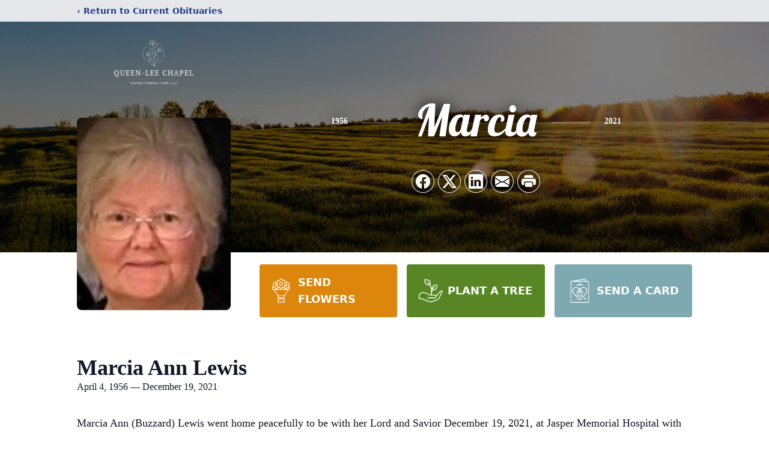

--- FILE ---
content_type: text/html; charset=utf-8
request_url: https://www.google.com/recaptcha/enterprise/anchor?ar=1&k=6LdBKrMfAAAAAH7Of2IQrhyZmeWrQcGhVzlozCjd&co=aHR0cHM6Ly93d3cucXVlZW5sZWUuY29tOjQ0Mw..&hl=en&type=image&v=PoyoqOPhxBO7pBk68S4YbpHZ&theme=light&size=invisible&badge=bottomright&anchor-ms=20000&execute-ms=30000&cb=td9lokyddel6
body_size: 48676
content:
<!DOCTYPE HTML><html dir="ltr" lang="en"><head><meta http-equiv="Content-Type" content="text/html; charset=UTF-8">
<meta http-equiv="X-UA-Compatible" content="IE=edge">
<title>reCAPTCHA</title>
<style type="text/css">
/* cyrillic-ext */
@font-face {
  font-family: 'Roboto';
  font-style: normal;
  font-weight: 400;
  font-stretch: 100%;
  src: url(//fonts.gstatic.com/s/roboto/v48/KFO7CnqEu92Fr1ME7kSn66aGLdTylUAMa3GUBHMdazTgWw.woff2) format('woff2');
  unicode-range: U+0460-052F, U+1C80-1C8A, U+20B4, U+2DE0-2DFF, U+A640-A69F, U+FE2E-FE2F;
}
/* cyrillic */
@font-face {
  font-family: 'Roboto';
  font-style: normal;
  font-weight: 400;
  font-stretch: 100%;
  src: url(//fonts.gstatic.com/s/roboto/v48/KFO7CnqEu92Fr1ME7kSn66aGLdTylUAMa3iUBHMdazTgWw.woff2) format('woff2');
  unicode-range: U+0301, U+0400-045F, U+0490-0491, U+04B0-04B1, U+2116;
}
/* greek-ext */
@font-face {
  font-family: 'Roboto';
  font-style: normal;
  font-weight: 400;
  font-stretch: 100%;
  src: url(//fonts.gstatic.com/s/roboto/v48/KFO7CnqEu92Fr1ME7kSn66aGLdTylUAMa3CUBHMdazTgWw.woff2) format('woff2');
  unicode-range: U+1F00-1FFF;
}
/* greek */
@font-face {
  font-family: 'Roboto';
  font-style: normal;
  font-weight: 400;
  font-stretch: 100%;
  src: url(//fonts.gstatic.com/s/roboto/v48/KFO7CnqEu92Fr1ME7kSn66aGLdTylUAMa3-UBHMdazTgWw.woff2) format('woff2');
  unicode-range: U+0370-0377, U+037A-037F, U+0384-038A, U+038C, U+038E-03A1, U+03A3-03FF;
}
/* math */
@font-face {
  font-family: 'Roboto';
  font-style: normal;
  font-weight: 400;
  font-stretch: 100%;
  src: url(//fonts.gstatic.com/s/roboto/v48/KFO7CnqEu92Fr1ME7kSn66aGLdTylUAMawCUBHMdazTgWw.woff2) format('woff2');
  unicode-range: U+0302-0303, U+0305, U+0307-0308, U+0310, U+0312, U+0315, U+031A, U+0326-0327, U+032C, U+032F-0330, U+0332-0333, U+0338, U+033A, U+0346, U+034D, U+0391-03A1, U+03A3-03A9, U+03B1-03C9, U+03D1, U+03D5-03D6, U+03F0-03F1, U+03F4-03F5, U+2016-2017, U+2034-2038, U+203C, U+2040, U+2043, U+2047, U+2050, U+2057, U+205F, U+2070-2071, U+2074-208E, U+2090-209C, U+20D0-20DC, U+20E1, U+20E5-20EF, U+2100-2112, U+2114-2115, U+2117-2121, U+2123-214F, U+2190, U+2192, U+2194-21AE, U+21B0-21E5, U+21F1-21F2, U+21F4-2211, U+2213-2214, U+2216-22FF, U+2308-230B, U+2310, U+2319, U+231C-2321, U+2336-237A, U+237C, U+2395, U+239B-23B7, U+23D0, U+23DC-23E1, U+2474-2475, U+25AF, U+25B3, U+25B7, U+25BD, U+25C1, U+25CA, U+25CC, U+25FB, U+266D-266F, U+27C0-27FF, U+2900-2AFF, U+2B0E-2B11, U+2B30-2B4C, U+2BFE, U+3030, U+FF5B, U+FF5D, U+1D400-1D7FF, U+1EE00-1EEFF;
}
/* symbols */
@font-face {
  font-family: 'Roboto';
  font-style: normal;
  font-weight: 400;
  font-stretch: 100%;
  src: url(//fonts.gstatic.com/s/roboto/v48/KFO7CnqEu92Fr1ME7kSn66aGLdTylUAMaxKUBHMdazTgWw.woff2) format('woff2');
  unicode-range: U+0001-000C, U+000E-001F, U+007F-009F, U+20DD-20E0, U+20E2-20E4, U+2150-218F, U+2190, U+2192, U+2194-2199, U+21AF, U+21E6-21F0, U+21F3, U+2218-2219, U+2299, U+22C4-22C6, U+2300-243F, U+2440-244A, U+2460-24FF, U+25A0-27BF, U+2800-28FF, U+2921-2922, U+2981, U+29BF, U+29EB, U+2B00-2BFF, U+4DC0-4DFF, U+FFF9-FFFB, U+10140-1018E, U+10190-1019C, U+101A0, U+101D0-101FD, U+102E0-102FB, U+10E60-10E7E, U+1D2C0-1D2D3, U+1D2E0-1D37F, U+1F000-1F0FF, U+1F100-1F1AD, U+1F1E6-1F1FF, U+1F30D-1F30F, U+1F315, U+1F31C, U+1F31E, U+1F320-1F32C, U+1F336, U+1F378, U+1F37D, U+1F382, U+1F393-1F39F, U+1F3A7-1F3A8, U+1F3AC-1F3AF, U+1F3C2, U+1F3C4-1F3C6, U+1F3CA-1F3CE, U+1F3D4-1F3E0, U+1F3ED, U+1F3F1-1F3F3, U+1F3F5-1F3F7, U+1F408, U+1F415, U+1F41F, U+1F426, U+1F43F, U+1F441-1F442, U+1F444, U+1F446-1F449, U+1F44C-1F44E, U+1F453, U+1F46A, U+1F47D, U+1F4A3, U+1F4B0, U+1F4B3, U+1F4B9, U+1F4BB, U+1F4BF, U+1F4C8-1F4CB, U+1F4D6, U+1F4DA, U+1F4DF, U+1F4E3-1F4E6, U+1F4EA-1F4ED, U+1F4F7, U+1F4F9-1F4FB, U+1F4FD-1F4FE, U+1F503, U+1F507-1F50B, U+1F50D, U+1F512-1F513, U+1F53E-1F54A, U+1F54F-1F5FA, U+1F610, U+1F650-1F67F, U+1F687, U+1F68D, U+1F691, U+1F694, U+1F698, U+1F6AD, U+1F6B2, U+1F6B9-1F6BA, U+1F6BC, U+1F6C6-1F6CF, U+1F6D3-1F6D7, U+1F6E0-1F6EA, U+1F6F0-1F6F3, U+1F6F7-1F6FC, U+1F700-1F7FF, U+1F800-1F80B, U+1F810-1F847, U+1F850-1F859, U+1F860-1F887, U+1F890-1F8AD, U+1F8B0-1F8BB, U+1F8C0-1F8C1, U+1F900-1F90B, U+1F93B, U+1F946, U+1F984, U+1F996, U+1F9E9, U+1FA00-1FA6F, U+1FA70-1FA7C, U+1FA80-1FA89, U+1FA8F-1FAC6, U+1FACE-1FADC, U+1FADF-1FAE9, U+1FAF0-1FAF8, U+1FB00-1FBFF;
}
/* vietnamese */
@font-face {
  font-family: 'Roboto';
  font-style: normal;
  font-weight: 400;
  font-stretch: 100%;
  src: url(//fonts.gstatic.com/s/roboto/v48/KFO7CnqEu92Fr1ME7kSn66aGLdTylUAMa3OUBHMdazTgWw.woff2) format('woff2');
  unicode-range: U+0102-0103, U+0110-0111, U+0128-0129, U+0168-0169, U+01A0-01A1, U+01AF-01B0, U+0300-0301, U+0303-0304, U+0308-0309, U+0323, U+0329, U+1EA0-1EF9, U+20AB;
}
/* latin-ext */
@font-face {
  font-family: 'Roboto';
  font-style: normal;
  font-weight: 400;
  font-stretch: 100%;
  src: url(//fonts.gstatic.com/s/roboto/v48/KFO7CnqEu92Fr1ME7kSn66aGLdTylUAMa3KUBHMdazTgWw.woff2) format('woff2');
  unicode-range: U+0100-02BA, U+02BD-02C5, U+02C7-02CC, U+02CE-02D7, U+02DD-02FF, U+0304, U+0308, U+0329, U+1D00-1DBF, U+1E00-1E9F, U+1EF2-1EFF, U+2020, U+20A0-20AB, U+20AD-20C0, U+2113, U+2C60-2C7F, U+A720-A7FF;
}
/* latin */
@font-face {
  font-family: 'Roboto';
  font-style: normal;
  font-weight: 400;
  font-stretch: 100%;
  src: url(//fonts.gstatic.com/s/roboto/v48/KFO7CnqEu92Fr1ME7kSn66aGLdTylUAMa3yUBHMdazQ.woff2) format('woff2');
  unicode-range: U+0000-00FF, U+0131, U+0152-0153, U+02BB-02BC, U+02C6, U+02DA, U+02DC, U+0304, U+0308, U+0329, U+2000-206F, U+20AC, U+2122, U+2191, U+2193, U+2212, U+2215, U+FEFF, U+FFFD;
}
/* cyrillic-ext */
@font-face {
  font-family: 'Roboto';
  font-style: normal;
  font-weight: 500;
  font-stretch: 100%;
  src: url(//fonts.gstatic.com/s/roboto/v48/KFO7CnqEu92Fr1ME7kSn66aGLdTylUAMa3GUBHMdazTgWw.woff2) format('woff2');
  unicode-range: U+0460-052F, U+1C80-1C8A, U+20B4, U+2DE0-2DFF, U+A640-A69F, U+FE2E-FE2F;
}
/* cyrillic */
@font-face {
  font-family: 'Roboto';
  font-style: normal;
  font-weight: 500;
  font-stretch: 100%;
  src: url(//fonts.gstatic.com/s/roboto/v48/KFO7CnqEu92Fr1ME7kSn66aGLdTylUAMa3iUBHMdazTgWw.woff2) format('woff2');
  unicode-range: U+0301, U+0400-045F, U+0490-0491, U+04B0-04B1, U+2116;
}
/* greek-ext */
@font-face {
  font-family: 'Roboto';
  font-style: normal;
  font-weight: 500;
  font-stretch: 100%;
  src: url(//fonts.gstatic.com/s/roboto/v48/KFO7CnqEu92Fr1ME7kSn66aGLdTylUAMa3CUBHMdazTgWw.woff2) format('woff2');
  unicode-range: U+1F00-1FFF;
}
/* greek */
@font-face {
  font-family: 'Roboto';
  font-style: normal;
  font-weight: 500;
  font-stretch: 100%;
  src: url(//fonts.gstatic.com/s/roboto/v48/KFO7CnqEu92Fr1ME7kSn66aGLdTylUAMa3-UBHMdazTgWw.woff2) format('woff2');
  unicode-range: U+0370-0377, U+037A-037F, U+0384-038A, U+038C, U+038E-03A1, U+03A3-03FF;
}
/* math */
@font-face {
  font-family: 'Roboto';
  font-style: normal;
  font-weight: 500;
  font-stretch: 100%;
  src: url(//fonts.gstatic.com/s/roboto/v48/KFO7CnqEu92Fr1ME7kSn66aGLdTylUAMawCUBHMdazTgWw.woff2) format('woff2');
  unicode-range: U+0302-0303, U+0305, U+0307-0308, U+0310, U+0312, U+0315, U+031A, U+0326-0327, U+032C, U+032F-0330, U+0332-0333, U+0338, U+033A, U+0346, U+034D, U+0391-03A1, U+03A3-03A9, U+03B1-03C9, U+03D1, U+03D5-03D6, U+03F0-03F1, U+03F4-03F5, U+2016-2017, U+2034-2038, U+203C, U+2040, U+2043, U+2047, U+2050, U+2057, U+205F, U+2070-2071, U+2074-208E, U+2090-209C, U+20D0-20DC, U+20E1, U+20E5-20EF, U+2100-2112, U+2114-2115, U+2117-2121, U+2123-214F, U+2190, U+2192, U+2194-21AE, U+21B0-21E5, U+21F1-21F2, U+21F4-2211, U+2213-2214, U+2216-22FF, U+2308-230B, U+2310, U+2319, U+231C-2321, U+2336-237A, U+237C, U+2395, U+239B-23B7, U+23D0, U+23DC-23E1, U+2474-2475, U+25AF, U+25B3, U+25B7, U+25BD, U+25C1, U+25CA, U+25CC, U+25FB, U+266D-266F, U+27C0-27FF, U+2900-2AFF, U+2B0E-2B11, U+2B30-2B4C, U+2BFE, U+3030, U+FF5B, U+FF5D, U+1D400-1D7FF, U+1EE00-1EEFF;
}
/* symbols */
@font-face {
  font-family: 'Roboto';
  font-style: normal;
  font-weight: 500;
  font-stretch: 100%;
  src: url(//fonts.gstatic.com/s/roboto/v48/KFO7CnqEu92Fr1ME7kSn66aGLdTylUAMaxKUBHMdazTgWw.woff2) format('woff2');
  unicode-range: U+0001-000C, U+000E-001F, U+007F-009F, U+20DD-20E0, U+20E2-20E4, U+2150-218F, U+2190, U+2192, U+2194-2199, U+21AF, U+21E6-21F0, U+21F3, U+2218-2219, U+2299, U+22C4-22C6, U+2300-243F, U+2440-244A, U+2460-24FF, U+25A0-27BF, U+2800-28FF, U+2921-2922, U+2981, U+29BF, U+29EB, U+2B00-2BFF, U+4DC0-4DFF, U+FFF9-FFFB, U+10140-1018E, U+10190-1019C, U+101A0, U+101D0-101FD, U+102E0-102FB, U+10E60-10E7E, U+1D2C0-1D2D3, U+1D2E0-1D37F, U+1F000-1F0FF, U+1F100-1F1AD, U+1F1E6-1F1FF, U+1F30D-1F30F, U+1F315, U+1F31C, U+1F31E, U+1F320-1F32C, U+1F336, U+1F378, U+1F37D, U+1F382, U+1F393-1F39F, U+1F3A7-1F3A8, U+1F3AC-1F3AF, U+1F3C2, U+1F3C4-1F3C6, U+1F3CA-1F3CE, U+1F3D4-1F3E0, U+1F3ED, U+1F3F1-1F3F3, U+1F3F5-1F3F7, U+1F408, U+1F415, U+1F41F, U+1F426, U+1F43F, U+1F441-1F442, U+1F444, U+1F446-1F449, U+1F44C-1F44E, U+1F453, U+1F46A, U+1F47D, U+1F4A3, U+1F4B0, U+1F4B3, U+1F4B9, U+1F4BB, U+1F4BF, U+1F4C8-1F4CB, U+1F4D6, U+1F4DA, U+1F4DF, U+1F4E3-1F4E6, U+1F4EA-1F4ED, U+1F4F7, U+1F4F9-1F4FB, U+1F4FD-1F4FE, U+1F503, U+1F507-1F50B, U+1F50D, U+1F512-1F513, U+1F53E-1F54A, U+1F54F-1F5FA, U+1F610, U+1F650-1F67F, U+1F687, U+1F68D, U+1F691, U+1F694, U+1F698, U+1F6AD, U+1F6B2, U+1F6B9-1F6BA, U+1F6BC, U+1F6C6-1F6CF, U+1F6D3-1F6D7, U+1F6E0-1F6EA, U+1F6F0-1F6F3, U+1F6F7-1F6FC, U+1F700-1F7FF, U+1F800-1F80B, U+1F810-1F847, U+1F850-1F859, U+1F860-1F887, U+1F890-1F8AD, U+1F8B0-1F8BB, U+1F8C0-1F8C1, U+1F900-1F90B, U+1F93B, U+1F946, U+1F984, U+1F996, U+1F9E9, U+1FA00-1FA6F, U+1FA70-1FA7C, U+1FA80-1FA89, U+1FA8F-1FAC6, U+1FACE-1FADC, U+1FADF-1FAE9, U+1FAF0-1FAF8, U+1FB00-1FBFF;
}
/* vietnamese */
@font-face {
  font-family: 'Roboto';
  font-style: normal;
  font-weight: 500;
  font-stretch: 100%;
  src: url(//fonts.gstatic.com/s/roboto/v48/KFO7CnqEu92Fr1ME7kSn66aGLdTylUAMa3OUBHMdazTgWw.woff2) format('woff2');
  unicode-range: U+0102-0103, U+0110-0111, U+0128-0129, U+0168-0169, U+01A0-01A1, U+01AF-01B0, U+0300-0301, U+0303-0304, U+0308-0309, U+0323, U+0329, U+1EA0-1EF9, U+20AB;
}
/* latin-ext */
@font-face {
  font-family: 'Roboto';
  font-style: normal;
  font-weight: 500;
  font-stretch: 100%;
  src: url(//fonts.gstatic.com/s/roboto/v48/KFO7CnqEu92Fr1ME7kSn66aGLdTylUAMa3KUBHMdazTgWw.woff2) format('woff2');
  unicode-range: U+0100-02BA, U+02BD-02C5, U+02C7-02CC, U+02CE-02D7, U+02DD-02FF, U+0304, U+0308, U+0329, U+1D00-1DBF, U+1E00-1E9F, U+1EF2-1EFF, U+2020, U+20A0-20AB, U+20AD-20C0, U+2113, U+2C60-2C7F, U+A720-A7FF;
}
/* latin */
@font-face {
  font-family: 'Roboto';
  font-style: normal;
  font-weight: 500;
  font-stretch: 100%;
  src: url(//fonts.gstatic.com/s/roboto/v48/KFO7CnqEu92Fr1ME7kSn66aGLdTylUAMa3yUBHMdazQ.woff2) format('woff2');
  unicode-range: U+0000-00FF, U+0131, U+0152-0153, U+02BB-02BC, U+02C6, U+02DA, U+02DC, U+0304, U+0308, U+0329, U+2000-206F, U+20AC, U+2122, U+2191, U+2193, U+2212, U+2215, U+FEFF, U+FFFD;
}
/* cyrillic-ext */
@font-face {
  font-family: 'Roboto';
  font-style: normal;
  font-weight: 900;
  font-stretch: 100%;
  src: url(//fonts.gstatic.com/s/roboto/v48/KFO7CnqEu92Fr1ME7kSn66aGLdTylUAMa3GUBHMdazTgWw.woff2) format('woff2');
  unicode-range: U+0460-052F, U+1C80-1C8A, U+20B4, U+2DE0-2DFF, U+A640-A69F, U+FE2E-FE2F;
}
/* cyrillic */
@font-face {
  font-family: 'Roboto';
  font-style: normal;
  font-weight: 900;
  font-stretch: 100%;
  src: url(//fonts.gstatic.com/s/roboto/v48/KFO7CnqEu92Fr1ME7kSn66aGLdTylUAMa3iUBHMdazTgWw.woff2) format('woff2');
  unicode-range: U+0301, U+0400-045F, U+0490-0491, U+04B0-04B1, U+2116;
}
/* greek-ext */
@font-face {
  font-family: 'Roboto';
  font-style: normal;
  font-weight: 900;
  font-stretch: 100%;
  src: url(//fonts.gstatic.com/s/roboto/v48/KFO7CnqEu92Fr1ME7kSn66aGLdTylUAMa3CUBHMdazTgWw.woff2) format('woff2');
  unicode-range: U+1F00-1FFF;
}
/* greek */
@font-face {
  font-family: 'Roboto';
  font-style: normal;
  font-weight: 900;
  font-stretch: 100%;
  src: url(//fonts.gstatic.com/s/roboto/v48/KFO7CnqEu92Fr1ME7kSn66aGLdTylUAMa3-UBHMdazTgWw.woff2) format('woff2');
  unicode-range: U+0370-0377, U+037A-037F, U+0384-038A, U+038C, U+038E-03A1, U+03A3-03FF;
}
/* math */
@font-face {
  font-family: 'Roboto';
  font-style: normal;
  font-weight: 900;
  font-stretch: 100%;
  src: url(//fonts.gstatic.com/s/roboto/v48/KFO7CnqEu92Fr1ME7kSn66aGLdTylUAMawCUBHMdazTgWw.woff2) format('woff2');
  unicode-range: U+0302-0303, U+0305, U+0307-0308, U+0310, U+0312, U+0315, U+031A, U+0326-0327, U+032C, U+032F-0330, U+0332-0333, U+0338, U+033A, U+0346, U+034D, U+0391-03A1, U+03A3-03A9, U+03B1-03C9, U+03D1, U+03D5-03D6, U+03F0-03F1, U+03F4-03F5, U+2016-2017, U+2034-2038, U+203C, U+2040, U+2043, U+2047, U+2050, U+2057, U+205F, U+2070-2071, U+2074-208E, U+2090-209C, U+20D0-20DC, U+20E1, U+20E5-20EF, U+2100-2112, U+2114-2115, U+2117-2121, U+2123-214F, U+2190, U+2192, U+2194-21AE, U+21B0-21E5, U+21F1-21F2, U+21F4-2211, U+2213-2214, U+2216-22FF, U+2308-230B, U+2310, U+2319, U+231C-2321, U+2336-237A, U+237C, U+2395, U+239B-23B7, U+23D0, U+23DC-23E1, U+2474-2475, U+25AF, U+25B3, U+25B7, U+25BD, U+25C1, U+25CA, U+25CC, U+25FB, U+266D-266F, U+27C0-27FF, U+2900-2AFF, U+2B0E-2B11, U+2B30-2B4C, U+2BFE, U+3030, U+FF5B, U+FF5D, U+1D400-1D7FF, U+1EE00-1EEFF;
}
/* symbols */
@font-face {
  font-family: 'Roboto';
  font-style: normal;
  font-weight: 900;
  font-stretch: 100%;
  src: url(//fonts.gstatic.com/s/roboto/v48/KFO7CnqEu92Fr1ME7kSn66aGLdTylUAMaxKUBHMdazTgWw.woff2) format('woff2');
  unicode-range: U+0001-000C, U+000E-001F, U+007F-009F, U+20DD-20E0, U+20E2-20E4, U+2150-218F, U+2190, U+2192, U+2194-2199, U+21AF, U+21E6-21F0, U+21F3, U+2218-2219, U+2299, U+22C4-22C6, U+2300-243F, U+2440-244A, U+2460-24FF, U+25A0-27BF, U+2800-28FF, U+2921-2922, U+2981, U+29BF, U+29EB, U+2B00-2BFF, U+4DC0-4DFF, U+FFF9-FFFB, U+10140-1018E, U+10190-1019C, U+101A0, U+101D0-101FD, U+102E0-102FB, U+10E60-10E7E, U+1D2C0-1D2D3, U+1D2E0-1D37F, U+1F000-1F0FF, U+1F100-1F1AD, U+1F1E6-1F1FF, U+1F30D-1F30F, U+1F315, U+1F31C, U+1F31E, U+1F320-1F32C, U+1F336, U+1F378, U+1F37D, U+1F382, U+1F393-1F39F, U+1F3A7-1F3A8, U+1F3AC-1F3AF, U+1F3C2, U+1F3C4-1F3C6, U+1F3CA-1F3CE, U+1F3D4-1F3E0, U+1F3ED, U+1F3F1-1F3F3, U+1F3F5-1F3F7, U+1F408, U+1F415, U+1F41F, U+1F426, U+1F43F, U+1F441-1F442, U+1F444, U+1F446-1F449, U+1F44C-1F44E, U+1F453, U+1F46A, U+1F47D, U+1F4A3, U+1F4B0, U+1F4B3, U+1F4B9, U+1F4BB, U+1F4BF, U+1F4C8-1F4CB, U+1F4D6, U+1F4DA, U+1F4DF, U+1F4E3-1F4E6, U+1F4EA-1F4ED, U+1F4F7, U+1F4F9-1F4FB, U+1F4FD-1F4FE, U+1F503, U+1F507-1F50B, U+1F50D, U+1F512-1F513, U+1F53E-1F54A, U+1F54F-1F5FA, U+1F610, U+1F650-1F67F, U+1F687, U+1F68D, U+1F691, U+1F694, U+1F698, U+1F6AD, U+1F6B2, U+1F6B9-1F6BA, U+1F6BC, U+1F6C6-1F6CF, U+1F6D3-1F6D7, U+1F6E0-1F6EA, U+1F6F0-1F6F3, U+1F6F7-1F6FC, U+1F700-1F7FF, U+1F800-1F80B, U+1F810-1F847, U+1F850-1F859, U+1F860-1F887, U+1F890-1F8AD, U+1F8B0-1F8BB, U+1F8C0-1F8C1, U+1F900-1F90B, U+1F93B, U+1F946, U+1F984, U+1F996, U+1F9E9, U+1FA00-1FA6F, U+1FA70-1FA7C, U+1FA80-1FA89, U+1FA8F-1FAC6, U+1FACE-1FADC, U+1FADF-1FAE9, U+1FAF0-1FAF8, U+1FB00-1FBFF;
}
/* vietnamese */
@font-face {
  font-family: 'Roboto';
  font-style: normal;
  font-weight: 900;
  font-stretch: 100%;
  src: url(//fonts.gstatic.com/s/roboto/v48/KFO7CnqEu92Fr1ME7kSn66aGLdTylUAMa3OUBHMdazTgWw.woff2) format('woff2');
  unicode-range: U+0102-0103, U+0110-0111, U+0128-0129, U+0168-0169, U+01A0-01A1, U+01AF-01B0, U+0300-0301, U+0303-0304, U+0308-0309, U+0323, U+0329, U+1EA0-1EF9, U+20AB;
}
/* latin-ext */
@font-face {
  font-family: 'Roboto';
  font-style: normal;
  font-weight: 900;
  font-stretch: 100%;
  src: url(//fonts.gstatic.com/s/roboto/v48/KFO7CnqEu92Fr1ME7kSn66aGLdTylUAMa3KUBHMdazTgWw.woff2) format('woff2');
  unicode-range: U+0100-02BA, U+02BD-02C5, U+02C7-02CC, U+02CE-02D7, U+02DD-02FF, U+0304, U+0308, U+0329, U+1D00-1DBF, U+1E00-1E9F, U+1EF2-1EFF, U+2020, U+20A0-20AB, U+20AD-20C0, U+2113, U+2C60-2C7F, U+A720-A7FF;
}
/* latin */
@font-face {
  font-family: 'Roboto';
  font-style: normal;
  font-weight: 900;
  font-stretch: 100%;
  src: url(//fonts.gstatic.com/s/roboto/v48/KFO7CnqEu92Fr1ME7kSn66aGLdTylUAMa3yUBHMdazQ.woff2) format('woff2');
  unicode-range: U+0000-00FF, U+0131, U+0152-0153, U+02BB-02BC, U+02C6, U+02DA, U+02DC, U+0304, U+0308, U+0329, U+2000-206F, U+20AC, U+2122, U+2191, U+2193, U+2212, U+2215, U+FEFF, U+FFFD;
}

</style>
<link rel="stylesheet" type="text/css" href="https://www.gstatic.com/recaptcha/releases/PoyoqOPhxBO7pBk68S4YbpHZ/styles__ltr.css">
<script nonce="7MezqARcDBDQju_yNS-hqw" type="text/javascript">window['__recaptcha_api'] = 'https://www.google.com/recaptcha/enterprise/';</script>
<script type="text/javascript" src="https://www.gstatic.com/recaptcha/releases/PoyoqOPhxBO7pBk68S4YbpHZ/recaptcha__en.js" nonce="7MezqARcDBDQju_yNS-hqw">
      
    </script></head>
<body><div id="rc-anchor-alert" class="rc-anchor-alert"></div>
<input type="hidden" id="recaptcha-token" value="[base64]">
<script type="text/javascript" nonce="7MezqARcDBDQju_yNS-hqw">
      recaptcha.anchor.Main.init("[\x22ainput\x22,[\x22bgdata\x22,\x22\x22,\[base64]/[base64]/[base64]/[base64]/[base64]/UltsKytdPUU6KEU8MjA0OD9SW2wrK109RT4+NnwxOTI6KChFJjY0NTEyKT09NTUyOTYmJk0rMTxjLmxlbmd0aCYmKGMuY2hhckNvZGVBdChNKzEpJjY0NTEyKT09NTYzMjA/[base64]/[base64]/[base64]/[base64]/[base64]/[base64]/[base64]\x22,\[base64]\\u003d\\u003d\x22,\x22KhAYw43Cm0/[base64]/[base64]/DlcKEcgfDlx0SQ2hvGQIJwqFrwpkhwp9yw4twOBDCphDCv8KAwpsTw558w5fCk08Ow5bCpRrDr8KKw4rCtkTDuR3Cp8O5BTF3LcOXw5pawrbCpcOwwrQzwqZ2w6s/WMOhwr7DtcKQGXDCpMO3wr04w67DiT46w7TDj8K0AFojUR/ClCNDX8OxS2zDmMKkwrzCkB7ChcOIw4DCn8KMwoIcXsKwd8KWP8OHwrrDtHpCwoRWwq/CuXkzHcKud8KHcxzCoFUhAsKFwqrDpMOPDiMMM13CpGDCimbCiVQqK8OyZMORR2fCj0DDuS/DtkXDiMOkTsOcwrLCs8OBwrtoMA/Du8OCAMORwqXCo8K/CMKbVSZddlDDv8O+EcOvCm0Gw6xzw4LDuyo6w4bDosKuwr0aw4QwWlkNHgxqwq5xwpnCnmsrTcKQw57CvSIrCBrDjhxBEMKATcOtbzXDg8OYwoAcC8KbPiFuw68jw5/DrMOUFTfDjVnDncKDJkwQw7DCtcKBw4vCn8OawoHCr3EHwqHCmxXCkMOjBHZ+UzkEwrbCvcO0w4bCtMKmw5E7fABjWX0YwoPCm2/[base64]/ClMOUci0lK8OXcTcew6VYw6ZtRCZeb8OXdh1TRsKWIw7DkkjCocKRw6tRw7HClsKtw4zCl8KhS0gBwoNqSsKRJxPDlsKfwohsXSNWwpbCjgvDmB48GcO2wptpwo9ibMKEasOfwrXDl3kHZzpybG7DoW7CjV7CpMOuwobDrsK/HcKUL3UVwovCmRRyScKKw57CvnocNWnClSZJwo5jI8KkAhfDscOSBsKvbCIgMTsuCsOcPzPCv8Odw4EaOyEVwp/ComFqwprCscO9CjlNRDRrw6ZxwobCmcO/w7nChAPDlMOtI8OowrnCvg/Dt1TDjy1NXsOFDyfDusKUNcO9wrB+wpLCvhPCjcKNwqZgw59MwoTCo1N/csKNQ0USwoJmw68AwovCnSYRQMKuw4hmwrXDvMOXw7jCvSxhOUjCmcKiwrcUw5nCvTFLc8OWOcKuw4V2w7EeMSLDncOFw7fDiTJvw6nCnV8Jw47CkH55wp/Cml5xwrg4EXbCthnCmMKfwo3Dn8KcwrxqwoTCtMKHfQbDoMKRL8Okwqc/wp1yw7DDiipVw6M6wrXCrjcIw4XCo8Oswo5PGQLDiGBSw5PChH/CjnLCjMOpQ8KXK8Kcw4zCp8Kcwo/[base64]/DqMOPwpXDolHCnGkWw5F/[base64]/CuHvCh0YfwqIeScOCKSJJwr5hQHTDv8KBw7VDwrJ0UFzDtFIJR8KIw5FRWMOZL2/[base64]/DgADDpSY+HcOyR8Kyw44wFcO2wrzCsMKuwqLDq8KxEBBGMxzDiULCg8Opwr/DjyUGw4fCksOiJHfCjMK7dcO1f8OxwqfDiyPClCd5ZljCj3RewrPCrzF9VcK+EMK6SFLDil3CpzsQRsObRsO9w5fCvFkvwp7Cn8Kgw6V/CijDq0teFR3DrDQxw5HDpifCgznCkG0IwqNuwozCuWYUHGwLe8KOPHQgacO1w4MvwqEUwpQSwpgVMw3CnRleHcOuSsKuw4jCtsOww6LCvxc8UsOrw5sRVsKVLmk/RHwlwodawrZ4wq7DrMKDE8O0w7rChMOQbh4ZJHPDusObw4g3wrNIwpzDgTXCrMKMwpZcwpXCgibDjcOgJQU6BkzDhMOneC4Ow5HDjEjCgcOOw5xPMVYGwp9kMsO9QMOhw50lwoklOsO5w5DCucO7PMKxwqVjFiTDqVByGMKZShjCuX57wr/ChGIXw5d2E8K8PU7Chw7DisOJP3DColB7w4xudMOjV8K4Q1MrXHrDpGfCvMKoEl/[base64]/CmMO6w6XCnMKzwqNzw4s+Xg4pwrBxbsOJw5DDv1BnMAlWSsObwrrDqcKNLF/DnELDsgBCNMKSwqnDuMOCwpPDsE0Pw5zCisKcdMOmw7E4MwzCkcOpbAA5w5LDqRTDnC9Zwp1jJkpGeV7Dln7CoMKeLSPDq8K9wp8lSsOAwqrDu8O/w4fCjsKgwpbCrm3CgFfDpsOndEfCoMOFTT7DhcOXwrzDtWTDhsKBBhLCusKTZ8KrwrfCjU/DqgpFw40vBkzCvsO9P8KOdcORX8OfdsKHwpwxRXrCiwrDj8KlS8KQw7rDt1fCky8Cw7rCncOewrrCjcK8eAjCj8O1w684GAHCj8KaJ1Q6Ql7ChcKKTCM4UMK7HsK/VsKFw73CicOLM8OhYsOjwoUkVQ3DocO7wpHCg8ODw5ENwq/CgjxKY8Ozbi7Ci8OnaD1wwppOwrt0WcK4w74/wqNSwonDnRzDmMKgfcK3woxWwpxCw6XCpS81w6bDqG3Cn8OBw4YuNA1ZwpvDv2VwwqJaYsOKwrnClEJ/wp3DqcK+HcKkJSzCvwzChyNwwopcwoQ9FcO3dU5VwqTCs8O/[base64]/CvMOWcMOUwqrDmcKHIMOIOEUwF8KONFDDlUXDtCXCocKXGcOhTMOdw4oZw7LCnGbCmMOcwoPDhsOZXExDwpsfwoPDusO8w50KH2QFecKQfCTCjMOmX37DlcKLb8KSc3/[base64]/DqcOBw6TDtR7DmMOzNXTDgFHCr3ZSdcOyKjrDlMOhw7c2woTDj3s0C2gNG8OzwoYXV8K3w6hAV1jDpcKbUlTDlsOcw6sKw7fDocK3w5xqSxARw7jCujF/w4tVVz4Zw53DuMKOw6TDpMKjwrsQw4bCmy4HwrfCkcKTDMO0w7Z/SsKbARzCgEfCvcKrw7jCrXlCR8OUw5kTGns8Y0bCucOESDDDp8KGwq9vw6w/WVzDiD85wrHDqMKVw7HClMKew6laeSUlM08HPQDCgMOacm5aw5jCsi3CiXs6wqccwpEQwpDDssOSwoAxwrHCt8KgwqDDvjzDohHDhjRHwopgHW/DpcOGwpPCtcOCw43ClcOJLsK6KsOCwpbCmlbDj8OMwq10wojDm1x9w5bCp8K6AQNdwpLChinCqArCo8OXw7zCqSRIw7xjw7zCgMKKAMOQN8O9QlJ9HyMfT8K6wpM/[base64]/CscOCw5Bqw6g9w7/ChDQYe0PDrcKBw73ChE02QsOAwonDjsKQdh7Co8Oiw7F+D8OBw4UVacKswpMeZcK4RzLDpcKCNMOKMQvDumRiwr0aQ2DCk8Oewo/DlcOtwp/Dq8OuUHEPwp3Dt8KRwrA1bFTDh8O0JGfClsOBR2DDosOFw4AaMsKbT8K3wpcnXi/DhsKow4/CoiPCi8KFw5/Cp3DDl8KLwpgsW1pvDA4NwqXDrcK1VDPDoAQgVMOow5E6w70Mw4pEB3TCu8OMHV/CqsKAM8Oqw5vDrDd/w5LCh3prw6RKwpDDnFTDpcO2wo18NcKLwofDr8O1w6XCtMKywqZHYALDshwLc8O0wrLDpMKWwrLDhMKVwqrCgsKrL8OiaH3Ct8OmwowjD0VYJsKSNlfDhcODwr/[base64]/Cv8KKeMO3w786wrhFwpEAwqvCiMOtwoHDpsKzEsKqPykVDm5Yd8Oxw4Npw5EHwqELwrjChWwYTlwFZ8KkAMKtd2/Cg8OAZXN6wovCucOSwqzCnDPDumnCm8ONwpbCtMKdwpEHwpDDkMOJw5PCvhg2B8KxwrXDv8KPw6cqQMORw7DCgMO4wqx/FsOFMjjCshUawoLCosOTAFnDvy96w4VsZgYaamvCoMKLHyUdw5Y1wpt9a2NgaGxpw6PDgMKyw6Jow5MecXA7TsO/OzAibsKewrvCjsO6TsO2WcKpw43CusKhe8OnGMKKwpAww7ANw53CnsK5w51iwphGw5TChsOALcK+GsKvdw7Cl8KVw5AzUHnDssOOBlPDvhrDqWDChVoTfR/CsxHCk1NSeXtRccKfc8Odw44rCWvCllhaDcKgLR1KwpZEw43DpMO4ccKbwqLCvcOcw59Gw74ZMMKMEjzDlsO4U8Kkw6nDpy/DksOzwr4yGcOSNTvClMOjDl1+NcOOw6TCnEbDocKGGAQIwoPDvnTCm8KHwr3Dg8OXJgjCjcKPwqXCvlPClF8Cw4PDrcKYw7kZwogfw6/CkMKZwrDCrnzChcOJw5rDtExzw6thw69ywprDv8KZGcOCw4gUKMKPWcK4fUvCoMOMwokWwr3CqSPCgDgWQxHDlDlbwp/DgjkgcA/CvRLCvcKJZMKvwowITDHDmMKlGnYnw7LCg8Klw53CnMKYWsOpwoFuHWnCkMOVSlM9w4zChGzCl8KXw7bDuX7Dp1/Ck8KJaHFiE8K5w7EaTGDDuMK/wqwDBmLCmMKeQ8KiL1k6P8KxUgBkMcKdb8ObG2o5MMKLw6LDhMOGEsO8agpaw7/DnCEpw6PCiDbDhMKUw7UeNHbCoMKDQsK9FMOuLsK7WysLw7Erw5LCqQ7DnsOYHFzCssK0woLDssOpLcKuLU4nDMKXw7jDvzVnQlcvwqLDp8O/[base64]/[base64]/DqGTCtx5pw6LDpMKyUMKUw6I9wrjDmcKjEXNzPMOVw4DDqcK/f8OVeWXDsko9XMKhw4HClyRKw74qw6YfV1TCk8KCWg7DulV8bMObw4k8bUDCrVXCm8KgwobDlQLCtsO2w4RSwrrDgQh1NXg8E29FwoETw6rCuB7CsUDDmRV6w61ABWwGFTfDmcOoEMOdw6UELRVPazvDp8K6Ek0/HRIkesKKc8KIK3FYZxDDtcO1U8Ksbxx3extzTSICwrvDsDBiFsKAwq/[base64]/[base64]/ClsOtwrnCoWpvD8KiGMK6wpHCgxjDicOCwoDCq8K4YMKjwo7ClsOxw63DvjwYHMKNW8O7GQwyfcK/YALDsiLClsOdV8K/f8KZwp7CpsKaJCfCtMK+wq/CuThJwqzCmBNsYMOnHCYaw4PCrQPDr8KCwqbClMOCw7Q2McOkwr3CpsKKGsOmwqUzwo7DiMKJwqXCocKCOCARwplGSXLDpX7CsE/[base64]/Dox/CisKOawHCgMOUe3/[base64]/wqFCM8Khe0PCrRPCkRlqwqzCvsOGKsKyYGhhwrZNwqPClBUWYy4BKRplwpnCgcKsfsO/wobCqMKoJi0cKxZnGGLDug7CnsOAdm3DlsOGKsKyV8ONw4Yew4I4wqfCjGR5CcOpwq4rVsOxwprCs8OVF8OjcTHCssKuCzTCmcOoIMKLwpXDvGDCjMKWw63Dtk/DgD7DvnPCtC81wp8iw6AWd8O4woAfUCRVwoPDpnHDpcKUeMOtBXbDkcKJw4/ClF8Fwp8Fc8Odw7MXw6wGDMKUAsKlwp1NITAcMMOGwoRnX8KYwofCl8OUVsOgEMKKwqbDq2giFVEqw6tyemDDtR7DpVUNwprDkEJ0RMKAw7zDq8O7w4FKwoTClBJFDsOQDMKtwq5Xwq/DjMORwr3DoMK+w5rChMKhTEvCvypDS8KfNmthV8O4OsKVwoHDrMOxQyzCs3rDgSHDhRVFwqwUw4ozeMKVwq/DvUtUDWJPwp4YOgUcwpvChm80w6h8wocqwr58E8KdUG4Uw4jDjEPChsKJwoTCo8OKw5BtMSLDtV8Rw7/[base64]/wpPDv0MUcWh5ScO5wok3w5AGw4JcJzfDtFgqw45HZ0bClS/DiQbDmsOEw7jCgTBMC8Oiw4rDpMOOAFI/SFpjwqVhZcK6wqzDkVNgwqpKQBs2w5FTw4zCoSEebhl4w4kEWMKjHsKKwqrDm8KXw6RYw43DhRXDl8Oiw4wBe8Kywql8wr16JU55w70Oc8KDGBvDu8ONH8ONcMKUIcOZfMOeagrCv8OEO8ORw7MrFkwxwqvCiBjDsDPCn8KTKT/[base64]/[base64]/ClMOfWX0eCsKpFUANDXnDvRFPMcKWwq8APcKxUnnCohkWBFfDpcOAw4rDp8Kyw47DjGjDjcKwME3CncKPw7/DrMKaw6x+IlgUw4JsDcK6wplEw4cxGcKYARbDj8Kvw4zChMOjw5rDlREnwp9/HcO0wrfCvDDDjcOqTsOWw5FCwp4Dw5NNwqRnaWjDjmA5w48Nf8O0w4FvH8KvQcOLPBNew5DDuiLCn1LCjXjDl3vClULDhl0icBnCmk/Dtm0YV8OQwqNQwrtrwqtiwoBkw70+O8OwEBTDqmJHFcKnw58gURpkwpcEKcKgw482w6nCn8K+w7h2DcOuw7wZP8Odw7zDt8Kkw4/[base64]/DhsKow7zCvMOyRTQQw6nCpzl8VsKIw4bCuVo6MCLDrsKpwqwsw53DvXZiK8KdwpzChWbDokkQw5/Dv8ODw7rDosK2w49xVcOBVHU4d8OfYHxLBB1Gw6zDjTk+woxZw4EUw4jCgSUUwqjCrDVrwr9PwqAiQz7DpcOywr1yw5ENHSUbwrNXw7HCj8OgIjoQVV/[base64]/Dg8KEw5DChcOgAhkqE8ONOkrDqU/DvFpZwrLCrMO0wqPCvx/[base64]/[base64]/[base64]/w6LCjMO3w5wMVsOIMwzDm8KRwoIqwp7ChFDDhsOkw6UObXcIw6PChcKzw7lpGm1Ww5XCoCTCjcOZb8Ksw5zCgWUFwodMw7Y/wo/CksK4wqYBV3bClwHDogTDhsKWUMKqw5gLw4nCucKIL17CoD7Ci1fCngHCj8OCQcK8f8KBUgzDpMOnwo/DmsOPQMKHwqbDsMO/C8OIGsK6JsOUw6ZbY8OoJ8OJwrTCucKgwrwBwotEwpAAw4VBw5/DisKJworCusKVRwEPNBxEYUJywqY/w6DDtMOPwq/[base64]/ClkE2LTEfMMOlLD4bTcOSXcOkOgrCvyjCnMK2NikRwrgQw78CwqPCnsOyCWI7SsORwrbCoWzCpQLCk8K8wrTCo2ZtYCZ1wrdVwqLCn3rCnVjDqzwXwpzCn0LCqE7Cgz/CuMOGw7MtwrxuAXXCn8KiwoAWw4AZPMKRw5TDucOAwr7CmhJ6wpbDicK7f8Obw6rDicO0w5Ucw7LCv8KYwrsFwrfClsKkwqBQw4XDqnQbw7LDicK/[base64]/[base64]/Yxw7ei/DqWXCnVPCiG/Cs1IWY8KxasOcE8KaeHxrw4UBAzbCji/[base64]/Dm3/Cp24Rc8K6w67DkcKUw5fCjB1VAsO3NBQaw7dYw53DhhLCuMKAw7guw4LDq8K7JcOdU8O+FcKKdsKww5EMJsOfPFESQsKdw7fDvcO1wrzCr8K6w53CgMOAIEd8OmrChcOoNV9KdC9kWip/w6fCosKXQzPCtcObKHLCm0RqwrAxwqzCsMOhw7lADMK7wr0JAiPCmcOPw5FEIhnCn3V9w7LClcOCw6LCvHHDtXnDhMKVwrkmw6g4XABuw5nCpjPCvcK8wpBMw4/CssOTY8Oowrlqwo5XwrbDk3DDlcOXFCLDisOKw4jDvMKRWcKKw4g1wocqTBc7aE4kFU3DsCtlwokPwrPDq8Ktw4HDt8OWIsOuwqsubcKtQMK0w6DCsWRRF0PCpnfDjlvCjsKdw4/[base64]/[base64]/[base64]/DsXwmMcKmZjEwW8KpwoR8UnLDuMO1wqtRTmYVwq5NX8KBwoZEVcO/wqfDs3A3Z0EJw588wpcxHGksU8OvcMKBeizDrsOmwrTCh1h/AcKDb3waw43DhMKqNMK+dsKYwqJ/woDCqAM8wqU7I3PDp0k4w6kRB2rCk8O3RzBeQgXDqMOOd33CmT/Dp0NiYgANwqnDnUbDq1R/[base64]/cMKAw70tJiMRw7nCpnw5Z8OnWWvCqRp7wrAZaRfDnsKMWsOuw7bDgG4Bw7TDtsKaa1bCng92wqRHQ8KnWsOUfz1gAMOww7DDgcOLMiBofQwVwo/CuyfCm0XDusOkRQ09HMKMMcOewqhpFMO2w5XCmCLDuSXCqArDmltCw4c3ZHt3wr/CssKJS0HDhMK1w6PDonUowoZ7w6zDpiPCi8K2J8KnwrDDpcKxw5bCvUHDv8OQw6J3HX/CjMKKw4bCim9IwolyejjDhBoxYsOow4nDpmVww5xrH3HDscKGc0JkMGECw5LDp8O0dVjDvTZMwpUiwr/CvcOJR8KQAMOKw6JIw4FJKMK1wpbCoMK/RSrCoE7DpzEWwrXDixRTSsKKVC8JJFRsw5jCoMKVHjdUWijDsMO2wqp4w7zCu8OOV8O8R8Ksw7fCrAFmO0DDjTkuwqUXw7rDvcO1RB5kwq/CkWN8w73CicOCTMO2S8KpcShXw5DDpxrCnV/CvFVUVcOswrNeYRlIwqwWOQDCmCEsasKRwpzCuTxpw63CnGTCtcOhwrbCmy7DscKGY8Kuw5vCtnDDl8OqwpLDj2fChSxOw45hwrsWMnvDrMO9w6/DlMOKV8KNDgTDj8OdWR9pw6pbZmjDohHCvH8rPsOceHLDnFTCnMKgwrPCkMOEf1IwwqHDlMKpwoISw4Ugw7TDqzPCicKiw5V/wpViw7JxwoNwPcKuIUrDp8Oewq/DtsOeGsK/w5XDiVQhXcOLcnfDnF9neMK/P8Kjw5Z1WDZ/[base64]/w7fCl8KswphNY8KKw7xyw6UDwqIUJw1EVsKBwpZ9woPCgmzDhcKVMg7CpSrDpcKTwoQVQkZsOiXCvsOyHMKcY8KwTMOnw5kcwpvDmsOvKMOywpRtOsOsN1DDoDhBwoTCk8ORw5QMw5nCqsK5wrgPJsK2ZsKNI8Oge8OoARLDtSp8w5Nkwo/DizlPwpfCtsKswqHDq0oEUsOlw7pGREQ1w7Vcw7xKD8KFasKFw4vDs1ouH8KjVmjClDsFw55TQGvDpsO1w7Aqw63CmMOGHlUnwphZazVKwrRAHMOowp1zdMKQw5bCjhhWwoXCs8Oaw7Y/YixiJsOMUDV+wr9XNMKPw6TCjMKJw48PwpPDhnEywpJQwoEJMzEHGMOQLUPDrwLDhMOIw4cpw7xqw499d2h0NsKiPB3ChMKMRcOTPWl9QjvDkFREwpPDgkYZKMKuw5s1wq5RwptvwoJEYF1TA8O8F8O4w4ZhwoF6w7TDtsK2QcK4wqF7BzImScKawqhVMikIQhIXwr/DmMO1M8KrP8KDMmLCky7ClcOZGsKGGUlxw6nDlMOIQ8OZwoJpIsODEm7CsMOIw4LCimfDpwtbw7nCgcOfw78iUQlpL8OPGh/CkE/ClkZCwpXDp8Kzwo7DnVjDuCtvEBpJG8KQwrQhQ8OOw6NYwoRMNsKdwrLDh8Oxw44Qw4jCkBxDKhvCssKiw6gHUsOlw5jDkMKLwrbCsgcswpBMRDQDYHsMwoRewqFzw55mN8O2GsK9wr7CvmRXY8KUw5zDr8OWZVlfw4zDpFjDsE3Doj/CgMKRfCpQOsORb8Oqw4ZPw4zCpnbCicK7w7PCksOOw5gvfWl3L8OIVgHCrsOlIS04w7gVworDtMOZw6fCnMKDwp/CpAdCw6HCpcK2wqtSwqLDpx13wqfDrcKkw4BLwqUmD8KLQMOlw6/DiXBDQjRZwoPDvMKmw53CkBfDtHHDmyfCrnfCr0rDnlo8wqhQfQXCkMObw4rChsKtw4ZkJQLDiMOHw7DDuEl0C8Kywp7CmgQBw6ZGHFMtwqM/JnfDnFgzw6gpHVNmwovDhVQpwpRWE8K1VwXDrn3Ck8O9w5jDksKPWcKYwrkZwp/[base64]/[base64]/DkcKMw6TDtBsvw5LDmS5SG8O4wqjDgh3CgTlxw7TCnXEuwqDCg8KsYsOUYMKFw7jClVJbdCvDqlJFwrstWS/[base64]/E8OFw6FJw5QGwq7CjsOpLAIgw6/CjCXDhMOgaTUtwqbCqSDCrsKAwo/Dj0PDmkU1PRLDny4PUcK5wr3CrDvDkcOIJnzCqj1FBVp+V8O9Yk3Cn8KmwpY3wqR7w78NXsO5wrDDscOEw7nDskLCjRg5BMKqZ8OVD2fCmMO3dicySsOwXWUOQWHClcOKwp/Dn1/DqMKnw5RQw4BFwrYNwogbagvCjMKbOMOHF8OcJ8OzSMK/[base64]/DlcOcOUvDnTLDuRsvwrHDq8OceX/CsCYdRW/DnTUcwrMqDsO/DzrDvwfDncKRSG8OEl7DiwEPw5EsdVw0wo4FwrM/ZRbDo8O1wrvCoXw+d8KvFsK9RMOBeFgcPcK2MsKCwpR4w53Cox9aLh3DoiI5IsORHCBMBw97B2McFDHCoknDlHPDmwgJwrJVw5NdfcKGNgs9CsK5w5rCscOzw6jDrid+w4dGZ8KLdMKffVPCgwt6w5hIcGrCsiXCtcOMw5DCvgt5fzTDvhxjfsKOwqhVECl/[base64]/CqyMJw6gSw7nCvjPDk8KnwonDiRM6GMKbw7/DisKsBcOZwqcgw5TDscOuwqrDisOFwqHDncOOLUUERjwjw4BvLMOBKcKRXgx5Xzliw4/DmsOSwopAwrHDrgEOwpocwpDCky3CjC1hwq7DgQDCrMKJdhV/WzTCvMKfcsOcw64ZecK8wrLCkS3ClMKlL8O+GiPDqiQBw5HClCnCk3wMQMKNwqLDtyvDpcOCK8KZKWo+B8K1w64PWXHCnALCsikyOsOdTsOXwovDoH/DrsONbWDDoCzCrR4wR8KrwqzCpirCv0bConTDmUXDqEPCqkd0BRTDnMK+OcOww57Cq8OeEX0uw7PDusKYwppqW0sKLsOUw4BsF8Kjwqgxw5LDsMO6LF4Ew6PCmxY4w7/CnXluwpJNwrlHaTfCicODw6TCp8KtezXCqHXCusKPMcOUwro4XVXDkELDgEoebMOzw4tSF8KNagPDg3nDrCQSw5FIHk7DqMKNwp1pwofDsXDCiW9fLl5nJMOQBg86w6w4EMOYw7Q/wrh5Dkg2wp0jwpnDtMOgMsKGw7LCmijClXVmXQLCsMKQCWhiw5nCnmTClMOUwp5SUA/CmcOaCk/CicKrMEQpXcKNUcONwrdqSlPDpMKjw7fDujfCnsKrY8KIWsKXcMOmTAwiD8Kpw7TDsE8ZwoQXGU3Coj/DmQvCi8KvJQsaw4DDq8OCwpHCoMOmwqAzwrwuw5w3w7pvw70pwqPDlsOPw41lwoJ9Q27CjsKkwpUdwrYDw51lJMK/[base64]/w4vDi8OsYSzCrg3CjsOXJcKwOsKOMi5NasKpw6LDp8Kvw5FGHMKbw49jJxs9UBzDu8KKwpRlwoNxHMKtw7NLL1QCIjbDpBZqwpHCn8KYw7jCgmdcwqM5bgzCjsKbDnFPwp/CgcKoRiBpEGzDpsOGw58bw7TDtcK7V3QawphPY8OtVcKaYC/[base64]/wpdWPDjDksKlEENaKCXDtcOZwp8rEcKJwo/[base64]/DqsOjwrjChinCt1XDul92w4fCgg/ChMOvwoTDgRnCpcOmwoBiw5tZw5ssw5IwHwHCujbDu1kBwoLCnntQWMOJwoExw41/V8KUwr/[base64]/[base64]/Sygdw7c0DcO0EsOjwoPDl8Kud19Rw4U5wqc6J8Kew5MvBMKuw4dNQMOWwpFLScOOwoADK8K/EsOFJsO3FMOJc8OMZw/DpMK8w74WwrzDiSbClkHCl8KgwpM1XFYzBwHCmsOswqLDmwXChMKfQsKbEwkOQcKIwrNbBMOlwr0VTMOTwrlMV8OTFsOxw5RPBcK7AMOmwpfDmXdUw7gWTSPDl0PCkMKlwp/DoHQJJBjDoMO8wqIkw43CmMO5w7nDuF/CkAgwFGsJLcOiwqpMSMOBw5/[base64]/DtxF2w4LCu8OXOF1Awrwzw7kvNRPDtmYNYsOrwrhHw4zDpRU7w5d7VMOOQMKzwonCjsKYw6HCmHYjwo5swqXCkcORwpvDs2PDvsOfGMK0wpHCkQdkHmcnOxjCkMKzwqdvw4NlwrN/EMKTJsOswqrDrhLDkSQtw7BJN2PDp8KGwolMcFhdc8KFwrM8esOEaGFfw70QwqEvHy/CqsOpw53DpsOGPV9Rw5zDs8OawpnDhAzDkXHDl3/Co8KSw41aw6xmw57DvwnCsDkCwqgiVS7DicKuJh/[base64]/DpMOtwqPDhMO1w6bCtkFrbMKXwpcUdT4Tw6XDpADDr8Ozw4rDp8KhZsOhwqDDtsKTwqPCkiZGwr0zfcO/wqphwqBlw7LDtMOyCGDDklzCu3cLwoIRDMKWwp3DuMKVVcOew7nCjMK1w6FXTAPDtMKew47CnsOfR3vDo1FdwpDDvwsEw7/CilfCll9aYnRBWcOMEHhhVmLDom7Cl8OWwr7CjsO+JWrCkGnCkDg+dwDDncOPw6p5woECwrhnwoUpdxDCuyXDtcOCBcKOBcKzdWMvwrfCiCpUw6XCsCnCqMOPYMK7ax/[base64]/DksOTQDfCocOwdsKOw6ZTZ8OAwrMlw5Eew4fDm8OSwpIgPi/DucOsF3k5wpLCqBVIOMOQHCvCmVAxTHDDpsOHRQTCrcONw65PwqvCvsKuAcOPXRvDs8OgPmxYGEEddMKXJUMZwo9lJ8OPwqPCq3xBcjHCtwvDvQw2BcOxwrxddUxKYBHCl8Orw4sQM8K0XMO6egFRw61Kwr/Ctz3CocKGw7PDtcKAw4fDq2oYwrjCmVIwwo/DjcKRQsKsw7bCncKBOmLDicKBQsKddsKGwoJvO8KxWFzDqsObVjjDjsKjwrbDhMO0asK9w47DhQPCqsOVRcO+wp4LEn7DgsO0GcK+wqAgwo06w7IzDMOoSFVZw4l8w5E4TcK6w7rDtTUPOMOLGRttwp/CssOhwoU+wrs/[base64]/[base64]/YUzCrSvCgHXCrcKuw5k4w7dOdCTCqTMswobDncKQw49yO8K/TUrDqxjDisO/w5o9bcOOw6dSCcOFwoDCh8KEwqfDlsKiwoV0w6omSsOQwpItw6fCjjwbGMOWw7TCtit5wq7CpMKCMyF/w41WwpbCrsKqwp0xIMKuwrUGwr/[base64]/DrMK2w6/CosOuIivCrsOlwp0sw6rDklN7wpVpwqzDvz08wozDtmB8wqrDi8K/DxkMEsKnw4JEFX3CsEzCh8K0w6I7wq3Cn3HDlMK9w6ZQQR0BwrYvw4bCv8OqV8KEwq/Ct8KZw6kSwoXCisOGwohJDMKrwoZWw5bCo19UCAcuw7nDqlQfwqjCpcOoJsOmwpBkNsKJV8Oow4wfw6PDp8OjwrHDgyfDiwvDjQ/DnBbCqMKbWVHDk8Ofw5pwRkvDrRnCuEvDsxrDnAU2woTCucKwJUM4wqojw5TDhMOCwpQ6PcO9WcKHw4g6woZ5HMKYw5DCicOSw7QbYMKxYyTCuy/DocKzd3XCnB9rB8KEwqoiw5LCmsKiZzbDvQh8PMKDJsKhLh4yw6cOI8OcP8OqTsOWwrsuwp9xW8O0w4UHJhNzwodzSMKbwoZTw5dcw6jCpVpOL8OJw4ciwpURwqXCiMKvworChMOeMsKBVkQfwrBQQcO6w7/CphbCvcOywoXChcKgUzLDhjPDucKYWMOUeF5dIh8yw4jDgsKKw6UHwow+w5N8w7V2LnAbHC0rwqjCoTsZesK2woXCqsOgJiPDl8KuREMbwqJAccO2wp3Dj8Obw61WHmhPwq5wZ8KZVDvDnsK1wo8rwpTDuMK/[base64]/PzBXw4jCklLDjcOuwrB8wqjCmMKxAGcDOcOxwq3Di8OqGMOXw784w58Pw74eFcKzw7fDncOZw47CmcKzwpQIDcKyKkTCgXdIwq8bwrl5GcKZAh5XJFDCvMKzQSxFPlptwrU+wozCvj/CvWxuwqoPMMOQYcObwpxQbsO9Hn8fwqnCs8KFTcOWwq3DjnJcOsKow6LCm8O+QQ3Dp8O1QcO7w5/DocKrKsO8dMOHwrzDvVgtw6tPwo7DjmBJUMKwVQIww63DsAPDucONccOFW8K8w4rCp8OkF8Khwo/DuMK0wpZVWhADwovCi8Kmw6xIS8OwTMKUwplxa8Kzwr50w6XCj8OvfsOgw43DrsK4UU/DhQDDiMKrw6fCqMKYYF1+OMO8CcO/wqQGwq4+B2FiDChcw6PCjRHClcKAfV/DmW7CsnUecibDgn8TKMKcQsO/RXrCjlvDpcKEwq56wqUWMhHCtsK+w6ghKkLCijTCqlwoMsORw4vDuxUcw5zCqcKRZ20Nw7/Dr8OZFH7Dv3Q1w40DbsKiQ8OAw4rDhALCrMKJwrTCqcOiwo9cQ8KTwojCsjhrw5/DicOFIQzCnSsdJg7CqgLDj8KTw71GPxjDszPDvcOLwp1GwpjCiX3ClikywpTCvxDCqsOMHEcQGGzChhnDssOQwoLCgMK0RmfCs2TDrMOcacO+w6/CkDRVw5APGsKgYRNUQMK9w55/[base64]/[base64]/DnUkNwoIrw63CjDszwq7CscOwwo3CtyZ6UCNdfD3CncOHDAMtwrB9TMKVw5lGWMKWKMKjw67Cvg/Dm8OJw53ChylbwqLDuSrCvsK+WMKow6fDjjs2w4snPsOMw5FGIWTCvg9lbsOTwonDmMOQw5zCjihCwr15CwPDo0vClkXDgsKcaghuw7XCjcO/[base64]/w4TCkkA/ZRU6wpbCmMK8ccKJUQrCgVHDuMKewrDDjjFtbcK2SkjDrA/DqsO1w71RGyrCr8KAMCoWOlfDu8OQwqE0w5TDgMO/wrfCtcOpwrLDuTbDgHRuCmVxwq3CvMOZLBvDucOGwrMywrHClcONwqDCtsOMw4fDoMOxwrvDvcOSD8OadcOowonCvyYnw5LCohhtSMObPl4zKcKgwpxawox8w5fDpcO1GGxDwpw8QsOGwrRYw5rCr1TCgn3CsE8/[base64]/[base64]/DgQPDqMK0PQ0tw5EOw5RHw6cTw57CgcOSI8Oiw4/DucKuZQ4Sw7x5w5VFMMOkOXQ4wpZGwrrDpsOVJVgFNsOBwpzDtMOPwrbCmU0UJMO6VsKZWy5iXlvCuwsrw43Cs8KswpzCksK3wpfDqMKVwrswwrLDoxo1wqUtFBlRdsKgw4rDvxvCiBzDsQ5hw6zCl8OWD0XDvSNldwnCvU/Cvm4hwod1w4jDiMKLw57DlljDmcKAw5DDrsOSw4VRbMOBXsO+DBJhFk0FQ8Okw4x/woJ6wrIMw7opwrVnw7cww6zDkMODJApLwpFJQgfDu8KANMKMw67CqcKZPMOlN33Dgz3CrsKlRgbCh8KHwrnCssONesORaMKoZsKYTinCq8KdRDEDwq5YK8Ozw6Qawp/DkMKhKwp1woUlBMKLQcK9VRbDimvDrsKNJsOZWsK1fsOdRyRtwrcgwp0Xwr9rQsOKwqrCrwfDtcKOw5XCjcK9w6PCt8KZw6rCr8OOwq/[base64]/CjjrCjFNtFFfDkXHCuDHCucO3CcKCZlAPD3TCh8OaEi7DoMOaw4HCj8OiJWdowpvDpR/CtcKAwqpsw4YSJsKCPcK2RMK6Jm3DthLCuMO4FE1lw6VVwrluwpfDjlchfGNoAMO/[base64]/[base64]/CvDTCvMKAw4YRwpgDbFFbLsOOwq7DghURwpbCvSBfwr/Ci00aw50Hw5Ftw68lwr3CocOjFsOkwo5pPXB8w6jDiX/CocKTFFJew4/CmBg7WcKvCzt6NARGLMO1wqzDusKFfcOdw4bDhQPDrV/CqAYFwozCui7DvETDvsOcR0l7wrTDpBnDjD3CuMKxfz02YsKzw7ltLhnDvMKow43CicK6TcOzwoIWYA0iYxLCu2bCtsOhEsOVU0/CrXB5V8Kdwp5Hw4hlwrjCkMOzwpDCnMK+CMOAfD3DqsOfwrHCh0Njw7EYZMK0wrx/W8O1LX7CqlLCmzQIUMKZTVnCucK4wrzCviXDpD/CpMK2GTVHwozClTnCpVvCphBMKcKWZMOxOlzDl8KjwrbDqMKGWRPDm0kFBsKPO8O1wo1ww5DCssOYdsKTw7fCimnCnizCi3MtFMK/EQ9ww5DChyBvSsOmwpTCoFDDih4zwoN0w749LGnChkvDokPDjlnDikDDrTvCscOswq40w60aw7bCh2AUw7gDw6bCv2fCrcOAw6PDpsOWPcOXwpljVSxewofDjMOrw6EOwo/CqsKvDnfDu1XDoRXCtsOda8Kew6pzw51ywoZfw7szw5sfw7DDk8KWU8ObwoDDp8OgScKvQcKEDMKcFcKtwpo\\u003d\x22],null,[\x22conf\x22,null,\x226LdBKrMfAAAAAH7Of2IQrhyZmeWrQcGhVzlozCjd\x22,0,null,null,null,1,[21,125,63,73,95,87,41,43,42,83,102,105,109,121],[1017145,710],0,null,null,null,null,0,null,0,null,700,1,null,0,\[base64]/76lBhnEnQkZnOKMAhmv8xEZ\x22,0,0,null,null,1,null,0,0,null,null,null,0],\x22https://www.queenlee.com:443\x22,null,[3,1,1],null,null,null,1,3600,[\x22https://www.google.com/intl/en/policies/privacy/\x22,\x22https://www.google.com/intl/en/policies/terms/\x22],\x22xB7Ytd8O+yRmONIVnGrNy8Vo1YmtmS9qfLTW/ES3TJI\\u003d\x22,1,0,null,1,1769055214444,0,0,[92,104,9,142],null,[150,23,146,115,98],\x22RC-6ipVah5egZksjw\x22,null,null,null,null,null,\x220dAFcWeA77zMikCF42XgLqjU1dD8DkhoqqDQN6qxv0bg3jjhOZZlFFklHeUvNgmMqfZEttDX2-XzK3hLumPXpCr54kSA8WD5V5tA\x22,1769138014522]");
    </script></body></html>